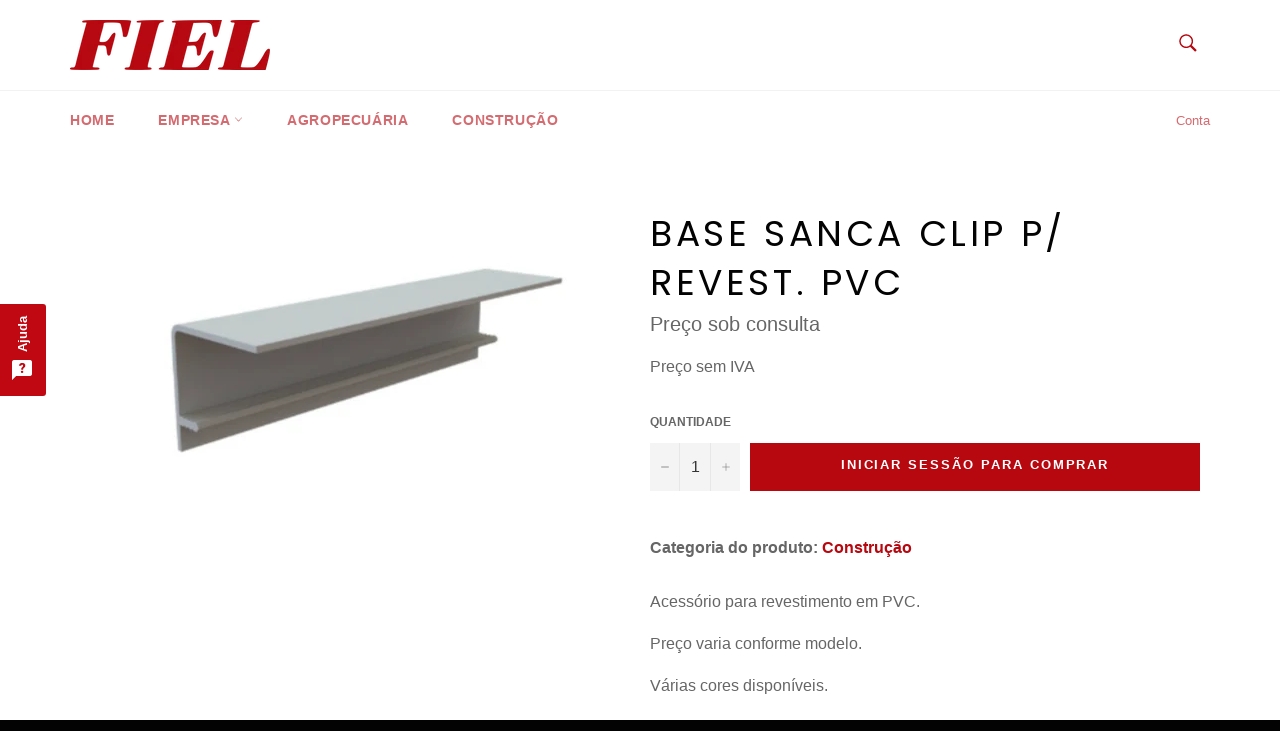

--- FILE ---
content_type: text/javascript; charset=utf-8
request_url: https://fielserralharia.pt/products/20452030.js
body_size: 123
content:
{"id":7057516462259,"title":"Base Sanca Clip p\/ revest. PVC","handle":"20452030","description":"\u003cp\u003eAcessório para revestimento em PVC.\u003c\/p\u003e\n\u003cp\u003ePreço varia conforme modelo.\u003c\/p\u003e\n\u003cp\u003eVárias cores disponíveis.\u003c\/p\u003e","published_at":"2022-02-21T09:50:14+00:00","created_at":"2022-02-01T15:32:22+00:00","vendor":"Fiel Construção","type":"Revestimento em PVC","tags":["Construção","Pavimento e Revestimento","Revestimento","Revestimento em PVC"],"price":0,"price_min":0,"price_max":0,"available":false,"price_varies":false,"compare_at_price":null,"compare_at_price_min":0,"compare_at_price_max":0,"compare_at_price_varies":false,"variants":[{"id":41166848262323,"title":"Default Title","option1":"Default Title","option2":null,"option3":null,"sku":"20452030","requires_shipping":true,"taxable":true,"featured_image":null,"available":false,"name":"Base Sanca Clip p\/ revest. PVC","public_title":null,"options":["Default Title"],"price":0,"weight":0,"compare_at_price":null,"inventory_management":"shopify","barcode":"","requires_selling_plan":false,"selling_plan_allocations":[]}],"images":["\/\/cdn.shopify.com\/s\/files\/1\/0533\/5662\/6099\/products\/20452030.png?v=1645436854"],"featured_image":"\/\/cdn.shopify.com\/s\/files\/1\/0533\/5662\/6099\/products\/20452030.png?v=1645436854","options":[{"name":"Title","position":1,"values":["Default Title"]}],"url":"\/products\/20452030","media":[{"alt":null,"id":23099457011891,"position":1,"preview_image":{"aspect_ratio":1.634,"height":372,"width":608,"src":"https:\/\/cdn.shopify.com\/s\/files\/1\/0533\/5662\/6099\/products\/20452030.png?v=1645436854"},"aspect_ratio":1.634,"height":372,"media_type":"image","src":"https:\/\/cdn.shopify.com\/s\/files\/1\/0533\/5662\/6099\/products\/20452030.png?v=1645436854","width":608}],"requires_selling_plan":false,"selling_plan_groups":[]}

--- FILE ---
content_type: text/javascript; charset=utf-8
request_url: https://fielserralharia.pt/products/20452030.js
body_size: 31
content:
{"id":7057516462259,"title":"Base Sanca Clip p\/ revest. PVC","handle":"20452030","description":"\u003cp\u003eAcessório para revestimento em PVC.\u003c\/p\u003e\n\u003cp\u003ePreço varia conforme modelo.\u003c\/p\u003e\n\u003cp\u003eVárias cores disponíveis.\u003c\/p\u003e","published_at":"2022-02-21T09:50:14+00:00","created_at":"2022-02-01T15:32:22+00:00","vendor":"Fiel Construção","type":"Revestimento em PVC","tags":["Construção","Pavimento e Revestimento","Revestimento","Revestimento em PVC"],"price":0,"price_min":0,"price_max":0,"available":false,"price_varies":false,"compare_at_price":null,"compare_at_price_min":0,"compare_at_price_max":0,"compare_at_price_varies":false,"variants":[{"id":41166848262323,"title":"Default Title","option1":"Default Title","option2":null,"option3":null,"sku":"20452030","requires_shipping":true,"taxable":true,"featured_image":null,"available":false,"name":"Base Sanca Clip p\/ revest. PVC","public_title":null,"options":["Default Title"],"price":0,"weight":0,"compare_at_price":null,"inventory_management":"shopify","barcode":"","requires_selling_plan":false,"selling_plan_allocations":[]}],"images":["\/\/cdn.shopify.com\/s\/files\/1\/0533\/5662\/6099\/products\/20452030.png?v=1645436854"],"featured_image":"\/\/cdn.shopify.com\/s\/files\/1\/0533\/5662\/6099\/products\/20452030.png?v=1645436854","options":[{"name":"Title","position":1,"values":["Default Title"]}],"url":"\/products\/20452030","media":[{"alt":null,"id":23099457011891,"position":1,"preview_image":{"aspect_ratio":1.634,"height":372,"width":608,"src":"https:\/\/cdn.shopify.com\/s\/files\/1\/0533\/5662\/6099\/products\/20452030.png?v=1645436854"},"aspect_ratio":1.634,"height":372,"media_type":"image","src":"https:\/\/cdn.shopify.com\/s\/files\/1\/0533\/5662\/6099\/products\/20452030.png?v=1645436854","width":608}],"requires_selling_plan":false,"selling_plan_groups":[]}